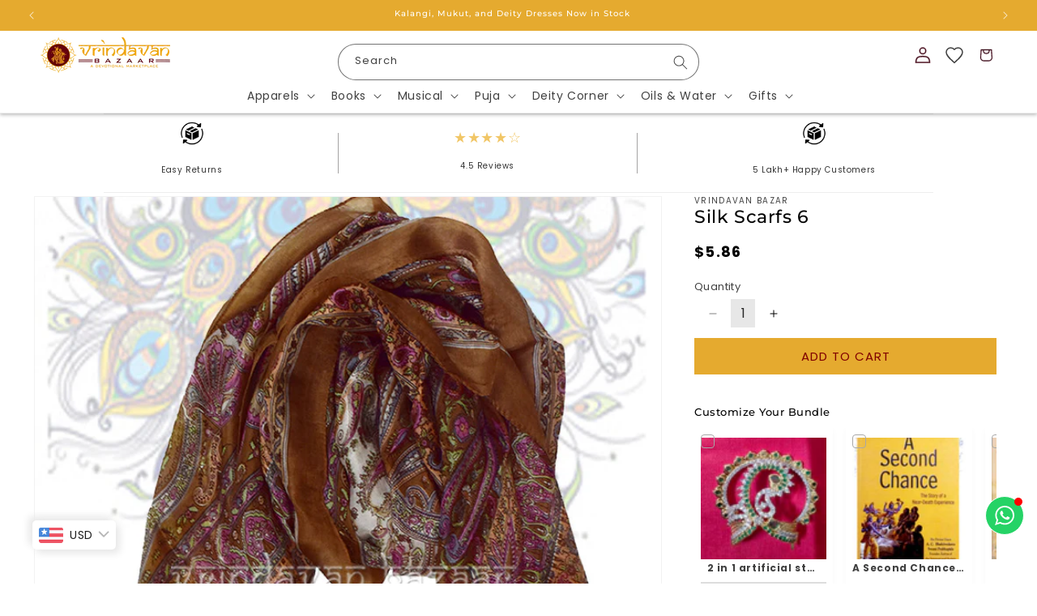

--- FILE ---
content_type: text/css
request_url: https://vrindavanbazaar.com/cdn/shop/t/37/compiled_assets/styles.css?v=4264
body_size: 975
content:
.ks-sticky-atc{position:fixed;left:0;bottom:0;width:100%;transform:translateY(100%);transition:all .2s ease-out;visibility:hidden;border-top:.1rem solid rgba(var(--color-foreground),var(--border-opacity))}.ks-sticky-atc[data-box-shadow=true]{box-shadow:0 0 1rem rgba(var(--color-foreground),.1)}.ks-sticky-atc.show{visibility:visible;z-index:9;transform:translateY(0)}.ks-sticky-atc[data-has-only-default-variant=true] .page-width{--page-width: 100rem}.ks-sticky-atc-left{display:flex;align-items:center}.ks-sticky-atc-left img{display:block;margin-right:1rem}.ks-sticky-atc-left h3{font-size:calc(var(--font-heading-scale) * 1.3rem);margin:0}.ks-sticky-atc-rating{margin:-.25rem 0}.ks-sticky-atc-rating .rating-star{--letter-spacing: .7;--font-size: 1.4}.ks-sticky-atc .ks-select-wrapper img,.ks-sticky-atc[data-has-only-default-variant=true] .ks-product-form-inner .select{display:none}@media (max-width: 749px){.ks-sticky-atc{padding-top:1rem;padding-bottom:1.25rem}.ks-sticky-atc .ks-sticky-atc-left{margin-bottom:1rem;display:none}.ks-sticky-atc[data-has-only-default-variant=false] .ks-sticky-atc-left{display:none}.ks-sticky-atc[data-has-only-default-variant=false] .ks-select-wrapper{display:flex;align-items:center;margin-bottom:.75rem;display:none}.ks-sticky-atc[data-has-only-default-variant=false] .ks-select-wrapper img{display:block;margin-right:1rem}.ks-sticky-atc-left img{max-height:60px;width:auto}}@media (min-width: 750px){.ks-sticky-atc{padding-top:1rem;padding-bottom:1rem}.ks-sticky-atc-inner{display:grid;grid-template-columns:1fr 1fr;align-items:center}.ks-sticky-atc[data-has-only-default-variant=false] .ks-product-form-inner{display:grid;grid-template-columns:1fr 1fr;align-items:center;gap:1rem}}.ks-loading-spinner{width:24px;height:24px;border-radius:50%;display:block;position:relative;margin:0 auto;border-top:3px solid rgba(255,255,255,.2);border-bottom:3px solid rgba(255,255,255,.2);border-right:3px solid rgba(255,255,255,.2);border-left:3px solid #ffffff;transform:translateZ(0);animation:ks_whatsapp_loading_spinner 1s infinite linear}@keyframes ks_whatsapp_loading_spinner{0%{transform:rotate(0)}to{transform:rotate(360deg)}}#ks-whatsapp-chat{position:fixed;bottom:60px;z-index:var(--z-index)}#ks-whatsapp-chat[data-position=left]{left:16px}#ks-whatsapp-chat[data-position=right]{right:16px}#ks-whatsapp-chat-btn{background:rgba(var(--primary-color),1);color:#fff;border:transparent;border-radius:50rem;width:48px;height:48px;transition:all .2s ease-out;border:1px solid white;cursor:pointer;display:flex;justify-content:center;align-items:center}#ks-whatsapp-chat-btn:hover,#ks-whatsapp-chat-btn:focus{opacity:.9;box-shadow:0 0 1rem #00000040}#ks-whatsapp-chat-btn:focus{opacity:.7}#ks-whatsapp-chat-btn:after{content:"";position:absolute;top:2px;right:2px;width:10px;height:10px;border-radius:50%;background:red;opacity:0;transform:scale(0);animation:ks_whatsapp_dot 2s ease-out both}@keyframes ks_whatsapp_dot{90%{opacity:0;transform:scale(0)}to{opacity:1;transform:scale(1)}}#ks-whatsapp-chat-btn-text{--bg-color: 255, 255, 255;border-radius:50rem;padding:8px 16px;font-size:1em;font-weight:700;position:absolute;top:50%;white-space:nowrap;transform:translateY(-50%);background:rgba(var(--bg-color),1);color:rgba(var(--text-color),1);box-shadow:0 0 1rem #00000020}[data-position=left] #ks-whatsapp-chat-btn-text{left:56px}[data-position=right] #ks-whatsapp-chat-btn-text{right:56px}#ks-whatsapp-chat-btn:not(.loading) .ks-loading-spinner{display:none}#ks-whatsapp-chat-btn svg{position:absolute;transition:all .2s ease-out}#ks-whatsapp-chat-btn.loading svg{display:none}#ks-whatsapp-chat[data-dialog-open=true] #ks-whatsapp-chat-btn .ks-icon-whatsapp,#ks-whatsapp-chat[data-dialog-open=false] #ks-whatsapp-chat-btn .ks-icon-close{opacity:0}#ks-whatsapp-chat-dialog{visibility:hidden;position:absolute;bottom:56px;background:#fff;border-radius:1.25rem;width:360px;height:480px;max-width:75vw;max-height:60vh;box-shadow:0 0 1rem #00000020;display:flex;flex-direction:column;overflow:hidden;opacity:0;transform:translateY(20px);transition:all .3s ease-out}@media (max-width: 749px){#ks-whatsapp-chat-dialog[data-keyboard-open]{height:auto}}[data-position=left] #ks-whatsapp-chat-dialog{left:0}[data-position=right] #ks-whatsapp-chat-dialog{right:0}#ks-whatsapp-chat-dialog[open]{visibility:visible;opacity:1;transform:translateY(0)}#ks-whatsapp-chat-dialog-header{background:rgba(var(--secondary-color),1);padding:12px 14px;border-radius:1rem 1rem 0 0;color:#fff;line-height:normal;display:flex;align-items:center}#ks-whatsapp-chat-dialog-close{background:transparent;border:none;box-shadow:none;color:#fff;position:absolute;top:0;right:0;opacity:.6;transition:all .2s ease-out;width:40px;height:40px;padding:0;display:flex;align-items:center;justify-content:center;cursor:pointer}#ks-whatsapp-chat-dialog-close:hover,#ks-whatsapp-chat-dialog-close:focus{opacity:1}#ks-whatsapp-chat-dialog-header .ks-img-wrapper{margin-right:1rem;position:relative}#ks-whatsapp-chat-dialog-header .ks-img-wrapper:after{content:"";position:absolute;bottom:4px;right:2px;width:14px;height:14px;border-radius:50%;background:rgba(var(--primary-color),1);border:2px solid rgba(var(--secondary-color),1)}#ks-whatsapp-chat-dialog-header .ks-img-wrapper img{border-radius:50%;display:block}#ks-whatsapp-chat-dialog-title{margin:0;color:#fff;font-size:1.1em}#ks-whatsapp-chat-dialog-subtitle{font-size:.85em;margin:0;opacity:.8}#ks-whatsapp-chat-dialog-body{background:rgba(var(--bg-color),1);overflow:auto;flex:1;padding:16px}#ks-whatsapp-chat-dialog-msg{--bg-color: 255, 255, 255;display:inline-block;background-color:rgba(var(--bg-color),1);color:rgba(var(--text-color),1);border-radius:0 1rem 1rem;padding:8px 12px;margin:0 64px 12px 4px;line-height:normal;box-shadow:0 1px 1px #00000020;position:relative;min-width:60px}#ks-whatsapp-chat-dialog-msg:after{content:"";border-top:0px solid transparent;border-bottom:12px solid transparent;border-right:8px solid rgba(var(--bg-color),1);position:absolute;top:0;left:-8px}#ks-whatsapp-chat-dialog-msg-typing{margin:2px;width:6px;height:6px;border-radius:50%;animation:ks_typing_spinner 1s linear infinite alternate}@keyframes ks_typing_spinner{0%{background-color:rgba(var(--text-color),1);box-shadow:12px 0 rgba(var(--text-color),.2),24px 0 rgba(var(--text-color),.2)}25%{background-color:rgba(var(--text-color),.4);box-shadow:12px 0 rgba(var(--text-color),1),24px 0 rgba(var(--text-color),.2)}75%{background-color:rgba(var(--text-color),.4);box-shadow:12px 0 rgba(var(--text-color),.2),24px 0 rgba(var(--text-color),1)}}#ks-whatsapp-chat-dialog-msg-text p{margin:0}#ks-whatsapp-chat-dialog-footer{--bg-color: 255, 255, 255;padding:12px 6px 12px 16px;background:rgba(var(--bg-color),1)}#ks-whatsapp-chat-dialog-user-form{display:flex}#ks-whatsapp-chat-dialog-user-input{width:100%;border-radius:50rem;border:1px solid rgba(var(--text-color),.25);color:rgba(var(--text-color),1);background-color:#fff;box-shadow:none;padding:8px 12px;outline:none;font-size:16px;transition:all .2s ease-out}@media (min-width: 750px){#ks-whatsapp-chat-dialog-user-input{font-size:15px}}#ks-whatsapp-chat-dialog-user-input:focus{border-color:rgba(var(--text-color),1)}#ks-whatsapp-chat-dialog-btn{margin-left:6px;background:transparent;color:rgba(var(--text-color),1);border-color:transparent;display:flex;align-items:center;opacity:1;transition:all .2s ease-out;cursor:pointer;border-radius:50rem}#ks-whatsapp-chat-dialog-btn:hover,#ks-whatsapp-chat-dialog-btn:focus{color:rgba(var(--secondary-color),1)}#ks-whatsapp-chat-dialog-btn.loading svg{display:none}#ks-whatsapp-chat-dialog-btn .ks-loading-spinner{border-top-color:rgba(var(--text-color),.2);border-bottom-color:rgba(var(--text-color),.2);border-right-color:rgba(var(--text-color),.2);border-left-color:rgba(var(--text-color),1)}#ks-whatsapp-chat-dialog-btn:not(.loading) .ks-loading-spinner{display:none}
/*# sourceMappingURL=/cdn/shop/t/37/compiled_assets/styles.css.map?v=4264 */


--- FILE ---
content_type: text/javascript
request_url: https://vrindavanbazaar.com/cdn/shop/t/37/compiled_assets/scripts.js?v=4264
body_size: 1620
content:
(function(){var __sections__={};(function(){for(var i=0,s=document.getElementById("sections-script").getAttribute("data-sections").split(",");i<s.length;i++)__sections__[s[i]]=!0})(),function(){if(!(!__sections__["ap-infinite-marquee"]&&!Shopify.designMode))try{class KsMarquee extends HTMLElement{constructor(){super(),this.init(),document.addEventListener("shopify:section:load",e=>{console.log(e.target),e.target.querySelector(".ks-marquee")&&init()})}init(){const list=this.querySelector("ul");console.log(list);const marqueeWidth=list.scrollWidth;console.log(list.scrollWidth);const marqueeLength=list.querySelectorAll("li").length;list.insertAdjacentHTML("beforeEnd",list.innerHTML),list.querySelectorAll("li").forEach((item,index)=>{index>=marqueeLength&&item.setAttribute("aria-hidden","true")});let style=`
      <style>
        #ks-marquee-${this.dataset.sectionId} ul {
          animation-name: ks-marquee-animation-${this.dataset.sectionId};
          animation-duration: ${this.dataset.animationDuration}s;
        }
        @keyframes ks-marquee-animation-${this.dataset.sectionId} {
          to { transform: translateX(-${marqueeWidth}px); }
        }
      </style>
    `;this.dataset.marqueeDirection==="right"&&(style+=`
        <style>
          @keyframes ks-marquee-animation-${this.dataset.sectionId} {
            from { transform: translateX(-${marqueeWidth}px); }    
            to { transform: 0); }    
          }
        </style>
      `),this.insertAdjacentHTML("beforeBegin",style)}}customElements.define("ks-marquee",KsMarquee)}catch(e){console.error(e)}}(),function(){if(__sections__.header)try{class StickyHeader extends HTMLElement{constructor(){super()}connectedCallback(){this.header=document.querySelector(".section-header"),this.headerIsAlwaysSticky=this.getAttribute("data-sticky-type")==="always"||this.getAttribute("data-sticky-type")==="reduce-logo-size",this.headerBounds={},this.setHeaderHeight(),window.matchMedia("(max-width: 990px)").addEventListener("change",this.setHeaderHeight.bind(this)),this.headerIsAlwaysSticky&&this.header.classList.add("shopify-section-header-sticky"),this.currentScrollTop=0,this.preventReveal=!1,this.predictiveSearch=this.querySelector("predictive-search"),this.onScrollHandler=this.onScroll.bind(this),this.hideHeaderOnScrollUp=()=>this.preventReveal=!0,this.addEventListener("preventHeaderReveal",this.hideHeaderOnScrollUp),window.addEventListener("scroll",this.onScrollHandler,!1),this.createObserver()}setHeaderHeight(){document.documentElement.style.setProperty("--header-height",`${this.header.offsetHeight}px`)}disconnectedCallback(){this.removeEventListener("preventHeaderReveal",this.hideHeaderOnScrollUp),window.removeEventListener("scroll",this.onScrollHandler)}createObserver(){new IntersectionObserver((entries,observer2)=>{this.headerBounds=entries[0].intersectionRect,observer2.disconnect()}).observe(this.header)}onScroll(){const scrollTop=window.pageYOffset||document.documentElement.scrollTop;if(!(this.predictiveSearch&&this.predictiveSearch.isOpen)){if(scrollTop>this.currentScrollTop&&scrollTop>this.headerBounds.bottom){if(this.header.classList.add("scrolled-past-header"),this.preventHide)return;requestAnimationFrame(this.hide.bind(this))}else scrollTop<this.currentScrollTop&&scrollTop>this.headerBounds.bottom?(this.header.classList.add("scrolled-past-header"),this.preventReveal?(window.clearTimeout(this.isScrolling),this.isScrolling=setTimeout(()=>{this.preventReveal=!1},66),requestAnimationFrame(this.hide.bind(this))):requestAnimationFrame(this.reveal.bind(this))):scrollTop<=this.headerBounds.top&&(this.header.classList.remove("scrolled-past-header"),requestAnimationFrame(this.reset.bind(this)));this.currentScrollTop=scrollTop}}hide(){this.headerIsAlwaysSticky||(this.header.classList.add("shopify-section-header-hidden","shopify-section-header-sticky"),this.closeMenuDisclosure(),this.closeSearchModal())}reveal(){this.headerIsAlwaysSticky||(this.header.classList.add("shopify-section-header-sticky","animate"),this.header.classList.remove("shopify-section-header-hidden"))}reset(){this.headerIsAlwaysSticky||this.header.classList.remove("shopify-section-header-hidden","shopify-section-header-sticky","animate")}closeMenuDisclosure(){this.disclosures=this.disclosures||this.header.querySelectorAll("header-menu"),this.disclosures.forEach(disclosure=>disclosure.close())}closeSearchModal(){this.searchModal=this.searchModal||this.header.querySelector("details-modal"),this.searchModal.close(!1)}}customElements.define("sticky-header",StickyHeader)}catch(e){console.error(e)}}(),function(){if(!(!__sections__["ks-sticky-add-to-cart"]&&!Shopify.designMode))try{class KsStickyAtc extends HTMLElement{constructor(){super(),this.variantSelector=this.querySelector('select[name="id"]'),this.mainVariantInput=document.querySelector('.product .product-form input[name="id"]'),this.handleVisibility(),this.handleVariantChange(),this.handleMainVariantChange()}handleVisibility(){const top=document.querySelector("product-info product-form").getBoundingClientRect().bottom+window.scrollY;window.addEventListener("scroll",()=>{window.scrollY>top?(this.classList.add("show"),document.body.style.paddingBottom=this.clientHeight+"px"):(this.classList.remove("show"),document.body.style.paddingBottom=0)})}handleVariantChange(){this.variantSelector&&this.variantSelector.addEventListener("change",()=>{const selectedOption=this.variantSelector.querySelector("option:checked"),variantImg=selectedOption.getAttribute("data-img"),variantComparePrice=selectedOption.getAttribute("data-compare-price"),variantPrice=selectedOption.getAttribute("data-price");this.querySelectorAll("img").forEach(elem=>{elem.src=variantImg}),this.querySelectorAll(".price").forEach(elem=>{variantComparePrice.length?(elem.classList.add("price--on-sale"),elem.querySelector(".price__sale .price-item--regular").textContent=variantComparePrice,elem.querySelector(".price__sale .price-item--sale").textContent=variantPrice):(elem.classList.remove("price--on-sale"),elem.querySelector(".price__regular .price-item--regular").textContent=variantPrice)}),this.querySelectorAll('button[name="add"]').forEach(btn=>{selectedOption.disabled?(btn.disabled=!0,btn.querySelector("span").textContent=this.dataset.textSoldOut):(btn.disabled=!1,btn.querySelector(".sold-out-message").classList.add("hidden"),btn.querySelector("span").textContent=this.dataset.textAddToCart)})})}handleMainVariantChange(){this.mainVariantInput.addEventListener("change",event=>{this.variantSelector.value=this.mainVariantInput.value,this.variantSelector.dispatchEvent(new Event("change"))})}}customElements.define("ks-sticky-atc",KsStickyAtc)}catch(e){console.error(e)}}(),function(){if(!(!__sections__["ks-whatsapp-chat"]&&!Shopify.designMode))try{class KsWhatsAppChat extends HTMLElement{constructor(){super(),this.chatButton=this.querySelector("#ks-whatsapp-chat-btn"),this.dialog=this.querySelector("#ks-whatsapp-chat-dialog"),this.userForm=this.querySelector("#ks-whatsapp-chat-dialog-user-form"),this.userInput=this.querySelector("#ks-whatsapp-chat-dialog-user-input"),this.whatsappNumber=this.dataset.whatsappNumber.split("-").join(""),this.handleChatButtonClick(),this.handelCloseDialogButtonClick(),this.handleKeyboardIssueMobile(),this.handleFormSubmit()}handleChatButtonClick(){this.chatButton.addEventListener("click",()=>{this.dataset.hasDialog==="true"?this.openDialog():(this.chatButton.classList.add("loading"),setTimeout(()=>{window.open(`https://wa.me/${this.whatsappNumber}`,"_blank"),this.chatButton.classList.remove("loading")},1e3))})}openDialog(){if(this.dialog.hasAttribute("open")){this.closeDialog();return}this.dialog.setAttribute("open",""),this.setAttribute("data-dialog-open","true"),setTimeout(()=>{this.querySelector("#ks-whatsapp-chat-dialog-user-input").focus()},3e3),setTimeout(()=>{this.querySelector("#ks-whatsapp-chat-dialog-msg-typing").style.display="none",this.querySelector("#ks-whatsapp-chat-dialog-msg-text").style.display="block"},2e3),this.trapFocus()}closeDialog(){this.dialog.removeAttribute("open"),this.setAttribute("data-dialog-open","false"),this.chatButton.focus()}handelCloseDialogButtonClick(){this.querySelector("#ks-whatsapp-chat-dialog-close").addEventListener("click",()=>{this.closeDialog()})}handleKeyboardIssueMobile(){this.userInput.addEventListener("focus",()=>{this.dialog.setAttribute("data-keyboard-open","")}),this.userInput.addEventListener("blur",()=>{this.dialog.removeAttribute("data-keyboard-open")})}trapFocus(){const focusableElements=this.dialog.querySelectorAll('a, button, input, textarea, select, details, [tabindex]:not([tabindex="-1"])'),firstElement=focusableElements[0],lastElement=focusableElements[focusableElements.length-1];function handleTab(event){event.key==="Tab"&&(event.shiftKey&&document.activeElement===firstElement?(event.preventDefault(),lastElement.focus()):!event.shiftKey&&document.activeElement===lastElement&&(event.preventDefault(),firstElement.focus()))}return this.addEventListener("keyup",evt=>evt.code==="Escape"&&this.closeDialog()),this.dialog.addEventListener("keydown",handleTab),()=>{this.dialog.removeEventListener("keydown",handleTab)}}handleFormSubmit(){this.userForm.addEventListener("submit",event=>{event.preventDefault(),this.querySelector("#ks-whatsapp-chat-dialog-btn").classList.add("loading"),setTimeout(()=>{if(this.userInput.value){const text=encodeURIComponent(this.userInput.value);window.open(`https://wa.me/${this.whatsappNumber}?text=${text}`,"_blank")}else window.open(`https://wa.me/${this.whatsappNumber}`,"_blank");this.querySelector("#ks-whatsapp-chat-dialog-btn").classList.remove("loading")},1e3)})}}customElements.define("ks-whatsapp-chat",KsWhatsAppChat)}catch(e){console.error(e)}}()})();
//# sourceMappingURL=/cdn/shop/t/37/compiled_assets/scripts.js.map?v=4264


--- FILE ---
content_type: text/javascript; charset=utf-8
request_url: https://vrindavanbazaar.com/products/silk-scarfs-6.js
body_size: -54
content:
{"id":8660812661022,"title":"Silk Scarfs 6","handle":"silk-scarfs-6","description":" When you're looking for that perfect finishing touch to complement your sweet sense of style, simply toss on the fashion scarf. The adding pretty detail to any casual or dressy look. Whether you pair it with a simple sweater, jeans and knee-high boots in the fall or a solid dress and ankle booties in the spring, you'll love reaching for it time and time again.","published_at":"2023-09-04T17:29:04+05:30","created_at":"2023-09-04T17:29:05+05:30","vendor":"Vrindavan bazar","type":"","tags":["Accessories","Apparel","Scarfs"],"price":586,"price_min":586,"price_max":586,"available":true,"price_varies":false,"compare_at_price":null,"compare_at_price_min":0,"compare_at_price_max":0,"compare_at_price_varies":false,"variants":[{"id":46746365034782,"title":"Default Title","option1":"Default Title","option2":null,"option3":null,"sku":"CLOTH463","requires_shipping":true,"taxable":true,"featured_image":null,"available":true,"name":"Silk Scarfs 6","public_title":null,"options":["Default Title"],"price":586,"weight":500,"compare_at_price":null,"inventory_management":"shopify","barcode":"CLOTH463","requires_selling_plan":false,"selling_plan_allocations":[]}],"images":["\/\/cdn.shopify.com\/s\/files\/1\/0814\/1527\/4782\/products\/262_ee7c95eb-b44b-4200-8b63-8db2adffcebe.jpg?v=1693828745"],"featured_image":"\/\/cdn.shopify.com\/s\/files\/1\/0814\/1527\/4782\/products\/262_ee7c95eb-b44b-4200-8b63-8db2adffcebe.jpg?v=1693828745","options":[{"name":"Title","position":1,"values":["Default Title"]}],"url":"\/products\/silk-scarfs-6","media":[{"alt":null,"id":35417161433374,"position":1,"preview_image":{"aspect_ratio":0.794,"height":1008,"width":800,"src":"https:\/\/cdn.shopify.com\/s\/files\/1\/0814\/1527\/4782\/products\/262_ee7c95eb-b44b-4200-8b63-8db2adffcebe.jpg?v=1693828745"},"aspect_ratio":0.794,"height":1008,"media_type":"image","src":"https:\/\/cdn.shopify.com\/s\/files\/1\/0814\/1527\/4782\/products\/262_ee7c95eb-b44b-4200-8b63-8db2adffcebe.jpg?v=1693828745","width":800}],"requires_selling_plan":false,"selling_plan_groups":[]}

--- FILE ---
content_type: text/javascript; charset=utf-8
request_url: https://vrindavanbazaar.com/products/soft-toy-jagannath-with-subhdra-and-balram.js
body_size: 1499
content:
{"id":8660619591966,"title":"Lord Jagannatha, Baladeva and Lady Subhadra soft toy","handle":"soft-toy-jagannath-with-subhdra-and-balram","description":"\u003cp\u003eEmbrace the divine presence of the holy siblings, Lord Jagannath, Subhadra, and Balram, with these beautifully crafted soft toys. Expertly made by the artisans of Sri Dham Vrindavan, these toys reflect our dedication to cruelty-free and fair trade practices. Constructed from high-quality Lycra cloth and polycotton, they are both safe and durable, making them perfect for hugging, playing, and cuddling. These toys inspire imaginative play and a deeper spiritual connection with the divine trio.\u003c\/p\u003e\n\u003cdiv class=\"flex flex-grow flex-col max-w-full\"\u003e\n\u003cdiv data-message-author-role=\"assistant\" data-message-id=\"2cf2abd2-d57a-4469-8431-606d170337c0\" dir=\"auto\" class=\"min-h-[20px] text-message flex flex-col items-start whitespace-pre-wrap break-words [.text-message+\u0026amp;]:mt-5 juice:w-full juice:items-end overflow-x-auto gap-2\"\u003e\n\u003cdiv class=\"flex w-full flex-col gap-1 juice:empty:hidden juice:first:pt-[3px]\"\u003e\n\u003cdiv class=\"markdown prose w-full break-words dark:prose-invert light\"\u003e\n\u003cul\u003e\n\u003cli\u003e\n\u003cstrong\u003eDivine Craftsmanship:\u003c\/strong\u003e Handcrafted by Vraja vasi's of Sri Dham Vrindavan, promoting cruelty-free and fair trade principles.\u003c\/li\u003e\n\u003cli\u003e\n\u003cstrong\u003eHigh-Quality Materials:\u003c\/strong\u003e Made from durable Lycra cloth and polycotton, ensuring safety and longevity.\u003c\/li\u003e\n\u003cli\u003e\n\u003cstrong\u003eWashable and Non-Toxic:\u003c\/strong\u003e Easy to clean and free from harmful chemicals, ensuring child safety.\u003c\/li\u003e\n\u003cli\u003e\n\u003cstrong\u003eInspires Devotion and Play:\u003c\/strong\u003e Encourages imaginative and interactive play, fostering a deeper spiritual connection.\u003c\/li\u003e\n\u003cli\u003e\n\u003cstrong\u003eComplete Divine Set:\u003c\/strong\u003e Includes Lord Jagannath, Subhadra, and Balram, creating a sacred and captivating play set for your child\u003c\/li\u003e\n\u003c\/ul\u003e\n\u003cp\u003ePlease Note that the size is a approxiate toy height. it may vary with the final product\u003c\/p\u003e\n\u003c\/div\u003e\n\u003c\/div\u003e\n\u003c\/div\u003e\n\u003c\/div\u003e\n\u003c!----\u003e","published_at":"2023-09-04T16:18:35+05:30","created_at":"2023-09-04T16:18:39+05:30","vendor":"Vrindavan bazar","type":"","tags":["Best Sellers","Devotional Gift","Devotional Soft Toy"],"price":210,"price_min":210,"price_max":421,"available":true,"price_varies":true,"compare_at_price":null,"compare_at_price_min":0,"compare_at_price_max":0,"compare_at_price_varies":false,"variants":[{"id":46745535414558,"title":"8 inch","option1":"8 inch","option2":null,"option3":null,"sku":"SOFTTOY-23","requires_shipping":true,"taxable":true,"featured_image":{"id":46276005658910,"product_id":8660619591966,"position":2,"created_at":"2024-05-23T18:34:02+05:30","updated_at":"2026-01-09T15:19:16+05:30","alt":null,"width":2100,"height":1344,"src":"https:\/\/cdn.shopify.com\/s\/files\/1\/0814\/1527\/4782\/files\/jbsbig.jpg?v=1767952156","variant_ids":[46745535414558,46745535480094,46745535512862,48627182338334]},"available":true,"name":"Lord Jagannatha, Baladeva and Lady Subhadra soft toy - 8 inch","public_title":"8 inch","options":["8 inch"],"price":281,"weight":700,"compare_at_price":null,"inventory_management":"shopify","barcode":"SOFTTOY-23","featured_media":{"alt":null,"id":38751661392158,"position":2,"preview_image":{"aspect_ratio":1.563,"height":1344,"width":2100,"src":"https:\/\/cdn.shopify.com\/s\/files\/1\/0814\/1527\/4782\/files\/jbsbig.jpg?v=1767952156"}},"requires_selling_plan":false,"selling_plan_allocations":[]},{"id":46745535480094,"title":"3 inch","option1":"3 inch","option2":null,"option3":null,"sku":"SOFTTOY-33","requires_shipping":true,"taxable":true,"featured_image":{"id":46276005658910,"product_id":8660619591966,"position":2,"created_at":"2024-05-23T18:34:02+05:30","updated_at":"2026-01-09T15:19:16+05:30","alt":null,"width":2100,"height":1344,"src":"https:\/\/cdn.shopify.com\/s\/files\/1\/0814\/1527\/4782\/files\/jbsbig.jpg?v=1767952156","variant_ids":[46745535414558,46745535480094,46745535512862,48627182338334]},"available":true,"name":"Lord Jagannatha, Baladeva and Lady Subhadra soft toy - 3 inch","public_title":"3 inch","options":["3 inch"],"price":210,"weight":250,"compare_at_price":null,"inventory_management":"shopify","barcode":"SOFTTOY-33","featured_media":{"alt":null,"id":38751661392158,"position":2,"preview_image":{"aspect_ratio":1.563,"height":1344,"width":2100,"src":"https:\/\/cdn.shopify.com\/s\/files\/1\/0814\/1527\/4782\/files\/jbsbig.jpg?v=1767952156"}},"requires_selling_plan":false,"selling_plan_allocations":[]},{"id":46745535512862,"title":"6 inch","option1":"6 inch","option2":null,"option3":null,"sku":"SOFTTOY-34","requires_shipping":true,"taxable":true,"featured_image":{"id":46276005658910,"product_id":8660619591966,"position":2,"created_at":"2024-05-23T18:34:02+05:30","updated_at":"2026-01-09T15:19:16+05:30","alt":null,"width":2100,"height":1344,"src":"https:\/\/cdn.shopify.com\/s\/files\/1\/0814\/1527\/4782\/files\/jbsbig.jpg?v=1767952156","variant_ids":[46745535414558,46745535480094,46745535512862,48627182338334]},"available":true,"name":"Lord Jagannatha, Baladeva and Lady Subhadra soft toy - 6 inch","public_title":"6 inch","options":["6 inch"],"price":246,"weight":400,"compare_at_price":null,"inventory_management":"shopify","barcode":"SOFTTOY-34","featured_media":{"alt":null,"id":38751661392158,"position":2,"preview_image":{"aspect_ratio":1.563,"height":1344,"width":2100,"src":"https:\/\/cdn.shopify.com\/s\/files\/1\/0814\/1527\/4782\/files\/jbsbig.jpg?v=1767952156"}},"requires_selling_plan":false,"selling_plan_allocations":[]},{"id":48627182338334,"title":"11 inch","option1":"11 inch","option2":null,"option3":null,"sku":"","requires_shipping":true,"taxable":true,"featured_image":{"id":46276005658910,"product_id":8660619591966,"position":2,"created_at":"2024-05-23T18:34:02+05:30","updated_at":"2026-01-09T15:19:16+05:30","alt":null,"width":2100,"height":1344,"src":"https:\/\/cdn.shopify.com\/s\/files\/1\/0814\/1527\/4782\/files\/jbsbig.jpg?v=1767952156","variant_ids":[46745535414558,46745535480094,46745535512862,48627182338334]},"available":true,"name":"Lord Jagannatha, Baladeva and Lady Subhadra soft toy - 11 inch","public_title":"11 inch","options":["11 inch"],"price":421,"weight":700,"compare_at_price":null,"inventory_management":"shopify","barcode":"SOFTTOY-34","featured_media":{"alt":null,"id":38751661392158,"position":2,"preview_image":{"aspect_ratio":1.563,"height":1344,"width":2100,"src":"https:\/\/cdn.shopify.com\/s\/files\/1\/0814\/1527\/4782\/files\/jbsbig.jpg?v=1767952156"}},"requires_selling_plan":false,"selling_plan_allocations":[]}],"images":["\/\/cdn.shopify.com\/s\/files\/1\/0814\/1527\/4782\/files\/IMG_6297.jpg?v=1767952156","\/\/cdn.shopify.com\/s\/files\/1\/0814\/1527\/4782\/files\/jbsbig.jpg?v=1767952156","\/\/cdn.shopify.com\/s\/files\/1\/0814\/1527\/4782\/files\/jbsbig-a.jpg?v=1767952156","\/\/cdn.shopify.com\/s\/files\/1\/0814\/1527\/4782\/files\/j.jpg?v=1767952156","\/\/cdn.shopify.com\/s\/files\/1\/0814\/1527\/4782\/files\/j-a.jpg?v=1767952156","\/\/cdn.shopify.com\/s\/files\/1\/0814\/1527\/4782\/files\/b.jpg?v=1767952156","\/\/cdn.shopify.com\/s\/files\/1\/0814\/1527\/4782\/files\/b-a.jpg?v=1767952156","\/\/cdn.shopify.com\/s\/files\/1\/0814\/1527\/4782\/files\/s.jpg?v=1767952156","\/\/cdn.shopify.com\/s\/files\/1\/0814\/1527\/4782\/files\/s-a.jpg?v=1767952156"],"featured_image":"\/\/cdn.shopify.com\/s\/files\/1\/0814\/1527\/4782\/files\/IMG_6297.jpg?v=1767952156","options":[{"name":"Size","position":1,"values":["8 inch","3 inch","6 inch","11 inch"]}],"url":"\/products\/soft-toy-jagannath-with-subhdra-and-balram","media":[{"alt":null,"id":54008352243998,"position":1,"preview_image":{"aspect_ratio":0.571,"height":1344,"width":768,"src":"https:\/\/cdn.shopify.com\/s\/files\/1\/0814\/1527\/4782\/files\/IMG_6297.jpg?v=1767952156"},"aspect_ratio":0.571,"height":1344,"media_type":"image","src":"https:\/\/cdn.shopify.com\/s\/files\/1\/0814\/1527\/4782\/files\/IMG_6297.jpg?v=1767952156","width":768},{"alt":null,"id":38751661392158,"position":2,"preview_image":{"aspect_ratio":1.563,"height":1344,"width":2100,"src":"https:\/\/cdn.shopify.com\/s\/files\/1\/0814\/1527\/4782\/files\/jbsbig.jpg?v=1767952156"},"aspect_ratio":1.563,"height":1344,"media_type":"image","src":"https:\/\/cdn.shopify.com\/s\/files\/1\/0814\/1527\/4782\/files\/jbsbig.jpg?v=1767952156","width":2100},{"alt":null,"id":38751661424926,"position":3,"preview_image":{"aspect_ratio":1.563,"height":1344,"width":2100,"src":"https:\/\/cdn.shopify.com\/s\/files\/1\/0814\/1527\/4782\/files\/jbsbig-a.jpg?v=1767952156"},"aspect_ratio":1.563,"height":1344,"media_type":"image","src":"https:\/\/cdn.shopify.com\/s\/files\/1\/0814\/1527\/4782\/files\/jbsbig-a.jpg?v=1767952156","width":2100},{"alt":null,"id":38751662080286,"position":4,"preview_image":{"aspect_ratio":0.857,"height":1344,"width":1152,"src":"https:\/\/cdn.shopify.com\/s\/files\/1\/0814\/1527\/4782\/files\/j.jpg?v=1767952156"},"aspect_ratio":0.857,"height":1344,"media_type":"image","src":"https:\/\/cdn.shopify.com\/s\/files\/1\/0814\/1527\/4782\/files\/j.jpg?v=1767952156","width":1152},{"alt":null,"id":38751662113054,"position":5,"preview_image":{"aspect_ratio":0.857,"height":1344,"width":1152,"src":"https:\/\/cdn.shopify.com\/s\/files\/1\/0814\/1527\/4782\/files\/j-a.jpg?v=1767952156"},"aspect_ratio":0.857,"height":1344,"media_type":"image","src":"https:\/\/cdn.shopify.com\/s\/files\/1\/0814\/1527\/4782\/files\/j-a.jpg?v=1767952156","width":1152},{"alt":null,"id":38751661523230,"position":6,"preview_image":{"aspect_ratio":0.857,"height":1344,"width":1152,"src":"https:\/\/cdn.shopify.com\/s\/files\/1\/0814\/1527\/4782\/files\/b.jpg?v=1767952156"},"aspect_ratio":0.857,"height":1344,"media_type":"image","src":"https:\/\/cdn.shopify.com\/s\/files\/1\/0814\/1527\/4782\/files\/b.jpg?v=1767952156","width":1152},{"alt":null,"id":38751661555998,"position":7,"preview_image":{"aspect_ratio":0.857,"height":1344,"width":1152,"src":"https:\/\/cdn.shopify.com\/s\/files\/1\/0814\/1527\/4782\/files\/b-a.jpg?v=1767952156"},"aspect_ratio":0.857,"height":1344,"media_type":"image","src":"https:\/\/cdn.shopify.com\/s\/files\/1\/0814\/1527\/4782\/files\/b-a.jpg?v=1767952156","width":1152},{"alt":null,"id":38751662440734,"position":8,"preview_image":{"aspect_ratio":0.857,"height":1344,"width":1152,"src":"https:\/\/cdn.shopify.com\/s\/files\/1\/0814\/1527\/4782\/files\/s.jpg?v=1767952156"},"aspect_ratio":0.857,"height":1344,"media_type":"image","src":"https:\/\/cdn.shopify.com\/s\/files\/1\/0814\/1527\/4782\/files\/s.jpg?v=1767952156","width":1152},{"alt":null,"id":38751662473502,"position":9,"preview_image":{"aspect_ratio":0.857,"height":1344,"width":1152,"src":"https:\/\/cdn.shopify.com\/s\/files\/1\/0814\/1527\/4782\/files\/s-a.jpg?v=1767952156"},"aspect_ratio":0.857,"height":1344,"media_type":"image","src":"https:\/\/cdn.shopify.com\/s\/files\/1\/0814\/1527\/4782\/files\/s-a.jpg?v=1767952156","width":1152}],"requires_selling_plan":false,"selling_plan_groups":[]}